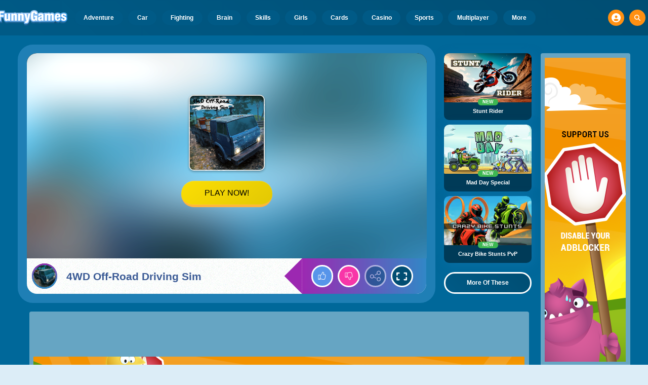

--- FILE ---
content_type: text/html; charset=utf-8
request_url: https://html5.gamedistribution.com/a162add569a848b3a88eab88b8e75c85/?gdpr-targeting=0&gdpr-tracking=0&gdpr-third-party=0&euConsent=undefined&gd_sdk_referrer_url=https%3A%2F%2Fwww.funnygames.org%2Fgame%2F4wd_off-road_driving_sim.html
body_size: 2061
content:
<!DOCTYPE html><html lang=en><head><title>4WD Off-Road Driving Sim</title><meta name=viewport content="width=device-width,initial-scale=1,maximum-scale=1,user-scalable=no"><meta name=description content="Test and further develop your driving on the web with six distinct sorts of trucks, jeeps, and vans. Begin with more modest and less strong SUVs, the old Land Rover, and afterward the new better, and worked on 4x4 vehicles. Investigate testing backwoods all-wheel-drive streets and follow the sloppy streets to the blue waypoint circle."><meta name=keywords content=cargo,forest,truck,transport,offroad><meta property=og:type content=website><meta property=og:title content="4WD Off-Road Driving Sim"><meta property=og:description content="Test and further develop your driving on the web with six distinct sorts of trucks, jeeps, and vans. Begin with more modest and less strong SUVs, the old Land Rover, and afterward the new better, and worked on 4x4 vehicles. Investigate testing backwoods all-wheel-drive streets and follow the sloppy streets to the blue waypoint circle."><meta property=og:image content=https://img.gamedistribution.com/a162add569a848b3a88eab88b8e75c85-512x512.jpeg><meta property=og:url content=https://html5.gamedistribution.com/a162add569a848b3a88eab88b8e75c85/ ><link rel=canonical href=https://html5.gamedistribution.com/a162add569a848b3a88eab88b8e75c85/ ><link rel=manifest href=manifest_1.5.18.json><link rel=preconnect href=https://html5.api.gamedistribution.com><link rel=preconnect href=https://game.api.gamedistribution.com><link rel=preconnect href=https://pm.gamedistribution.com><script type=text/javascript>if ('serviceWorker' in navigator) {
    navigator
      .serviceWorker
      .register(`/sw_1.5.18.js`)
      .then(function () {
        console.log('SW registered...');
      })
      .catch(err => {
        console.log('SW not registered...', err.message);
      });
  }</script><script type=application/ld+json>{
  "@context": "http://schema.org",
  "@type": "Game",
  "name": "4WD Off-Road Driving Sim",
  "url": "https://html5.gamedistribution.com/a162add569a848b3a88eab88b8e75c85/",
  "image": "https://img.gamedistribution.com/a162add569a848b3a88eab88b8e75c85-512x512.jpeg",    
  "description": "Test and further develop your driving on the web with six distinct sorts of trucks, jeeps, and vans. Begin with more modest and less strong SUVs, the old Land Rover, and afterward the new better, and worked on 4x4 vehicles. Investigate testing backwoods all-wheel-drive streets and follow the sloppy streets to the blue waypoint circle.",
  "creator":{
    "name":"Vitalitygames.com"
    
    },
  "publisher":{
    "name":"GameDistribution",
    "url":"https://gamedistribution.com/games/4wd-off-road-driving-sim"
    },
  "genre":[
      "cargo",
      "forest",
      "truck",
      "transport",
      "offroad"
  ]
}</script><style>html{height:100%}body{margin:0;padding:0;background-color:#000;overflow:hidden;height:100%}#game{position:absolute;top:0;left:0;width:0;height:0;overflow:hidden;max-width:100%;max-height:100%;min-width:100%;min-height:100%;box-sizing:border-box}</style></head><body><iframe id=game frameborder=0 allow=autoplay allowfullscreen seamless scrolling=no></iframe><script type=text/javascript>(function () {
    function GameLoader() {
      this.init = function () {
        this._gameId = "a162add569a848b3a88eab88b8e75c85";
        this._container = document.getElementById("game");
        this._loader = this._getLoaderData();
        this._hasImpression = false;
        this._hasSuccess = false;
        this._insertGameSDK();
        this._softgamesDomains = this._getDomainData();
      };

      this._getLoaderData = function () {
        return {"enabled":true,"sdk_version":"1.15.2","_":55};
      }

      this._getDomainData = function(){
        return [{"name":"minigame.aeriagames.jp","id":4217},{"name":"localhost:8080","id":4217},{"name":"minigame-stg.aeriagames.jp","id":4217}];
      }

      this._insertGameSDK = function () {
        if (!this._gameId) return;

        window["GD_OPTIONS"] = {
          gameId: this._gameId,
          loader: this._loader,
          onLoaderEvent: this._onLoaderEvent.bind(this),
          onEvent: this._onEvent.bind(this)
        };

        (function (d, s, id) {
          var js,fjs = d.getElementsByTagName(s)[0];
          if (d.getElementById(id)) return;
          js = d.createElement(s);
          js.id = id;
          js.src = "https://html5.api.gamedistribution.com/main.min.js";
          fjs.parentNode.insertBefore(js, fjs);
        })(document, "script", "gamedistribution-jssdk");
      };

      this._loadGame = function (options) {

        if (this._container_initialized) {
          return;
        }

        var formatTokenURLSearch = this._bridge.exports.formatTokenURLSearch;
        var extendUrlQuery = this._bridge.exports.extendUrlQuery;
        var base64Encode = this._bridge.exports.base64Encode;
        const ln_param = new URLSearchParams(window.location.search).get('lang');

        var data = {
          parentURL: this._bridge.parentURL,
          parentDomain: this._bridge.parentDomain,
          topDomain: this._bridge.topDomain,
          hasImpression: options.hasImpression,
          loaderEnabled: true,
          host: window.location.hostname,
          version: "1.5.18"
        };

        var searchPart = formatTokenURLSearch(data);
        var gameSrc = "//html5.gamedistribution.com/rvvASMiM/a162add569a848b3a88eab88b8e75c85/index.html" + searchPart;
        this._container.src = gameSrc;

        this._container.onload = this._onFrameLoaded.bind(this);

        this._container_initialized = true;
      };

      this._onLoaderEvent = function (event) {
        switch (event.name) {
          case "LOADER_DATA":
            this._bridge = event.message.bridge;
            this._game = event.message.game;
            break;
        }
      };

      this._onEvent = function (event) {
        switch (event.name) {
          case "SDK_GAME_START":
            this._bridge && this._loadGame({hasImpression: this._hasImpression});
            break;
          case "AD_ERROR":
          case "AD_SDK_CANCELED":
            this._hasImpression = false || this._hasSuccess;
            break;
          case "ALL_ADS_COMPLETED":
          case "COMPLETE":
          case "USER_CLOSE":
          case "SKIPPED":
            this._hasImpression = true;
            this._hasSuccess = true;
            break;
        }
      };

      this._onFrameLoaded=function(event){
        var container=this._container;
        setTimeout(function(){
          try{
            container.contentWindow.focus();
          }catch(err){
          }
        },100);
      }
    }
    new GameLoader().init();
  })();</script></body></html>

--- FILE ---
content_type: text/html; charset=utf-8
request_url: https://www.google.com/recaptcha/api2/aframe
body_size: 266
content:
<!DOCTYPE HTML><html><head><meta http-equiv="content-type" content="text/html; charset=UTF-8"></head><body><script nonce="tUaVPaJN_hPq7U13CJaZ7w">/** Anti-fraud and anti-abuse applications only. See google.com/recaptcha */ try{var clients={'sodar':'https://pagead2.googlesyndication.com/pagead/sodar?'};window.addEventListener("message",function(a){try{if(a.source===window.parent){var b=JSON.parse(a.data);var c=clients[b['id']];if(c){var d=document.createElement('img');d.src=c+b['params']+'&rc='+(localStorage.getItem("rc::a")?sessionStorage.getItem("rc::b"):"");window.document.body.appendChild(d);sessionStorage.setItem("rc::e",parseInt(sessionStorage.getItem("rc::e")||0)+1);localStorage.setItem("rc::h",'1769057230515');}}}catch(b){}});window.parent.postMessage("_grecaptcha_ready", "*");}catch(b){}</script></body></html>